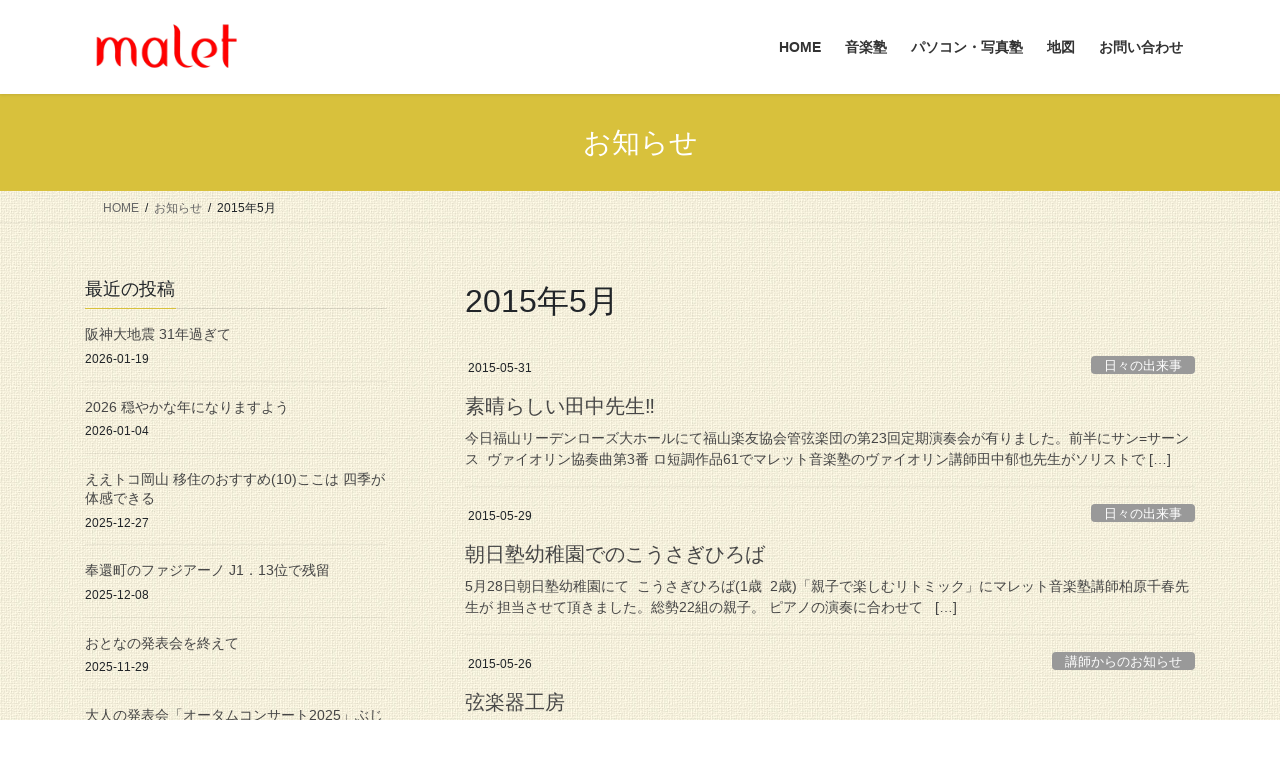

--- FILE ---
content_type: text/html; charset=UTF-8
request_url: http://www.music-malet.com/?m=201505
body_size: 14115
content:
<!DOCTYPE html>
<html lang="ja">
<head>
<meta charset="utf-8">
<meta http-equiv="X-UA-Compatible" content="IE=edge">
<meta name="viewport" content="width=device-width, initial-scale=1">

<title>2015年5月 | malet～マレット～音楽教室、パソコン教室、写真教室</title>
<meta name='robots' content='max-image-preview:large' />
<link rel="alternate" type="application/rss+xml" title="malet～マレット～音楽教室、パソコン教室、写真教室 &raquo; フィード" href="http://www.music-malet.com/?feed=rss2" />
<link rel="alternate" type="application/rss+xml" title="malet～マレット～音楽教室、パソコン教室、写真教室 &raquo; コメントフィード" href="http://www.music-malet.com/?feed=comments-rss2" />
<meta name="description" content="2015年5月 の記事 malet～マレット～音楽教室、パソコン教室、写真教室 " /><style id='wp-img-auto-sizes-contain-inline-css' type='text/css'>
img:is([sizes=auto i],[sizes^="auto," i]){contain-intrinsic-size:3000px 1500px}
/*# sourceURL=wp-img-auto-sizes-contain-inline-css */
</style>
<link rel='stylesheet' id='vkExUnit_common_style-css' href='http://www.music-malet.com/wp-content/plugins/vk-all-in-one-expansion-unit/assets/css/vkExUnit_style.css?ver=9.113.0.1' type='text/css' media='all' />
<style id='vkExUnit_common_style-inline-css' type='text/css'>
.grecaptcha-badge{bottom: 85px !important;}
:root {--ver_page_top_button_url:url(http://www.music-malet.com/wp-content/plugins/vk-all-in-one-expansion-unit/assets/images/to-top-btn-icon.svg);}@font-face {font-weight: normal;font-style: normal;font-family: "vk_sns";src: url("http://www.music-malet.com/wp-content/plugins/vk-all-in-one-expansion-unit/inc/sns/icons/fonts/vk_sns.eot?-bq20cj");src: url("http://www.music-malet.com/wp-content/plugins/vk-all-in-one-expansion-unit/inc/sns/icons/fonts/vk_sns.eot?#iefix-bq20cj") format("embedded-opentype"),url("http://www.music-malet.com/wp-content/plugins/vk-all-in-one-expansion-unit/inc/sns/icons/fonts/vk_sns.woff?-bq20cj") format("woff"),url("http://www.music-malet.com/wp-content/plugins/vk-all-in-one-expansion-unit/inc/sns/icons/fonts/vk_sns.ttf?-bq20cj") format("truetype"),url("http://www.music-malet.com/wp-content/plugins/vk-all-in-one-expansion-unit/inc/sns/icons/fonts/vk_sns.svg?-bq20cj#vk_sns") format("svg");}
.veu_promotion-alert__content--text {border: 1px solid rgba(0,0,0,0.125);padding: 0.5em 1em;border-radius: var(--vk-size-radius);margin-bottom: var(--vk-margin-block-bottom);font-size: 0.875rem;}/* Alert Content部分に段落タグを入れた場合に最後の段落の余白を0にする */.veu_promotion-alert__content--text p:last-of-type{margin-bottom:0;margin-top: 0;}
/*# sourceURL=vkExUnit_common_style-inline-css */
</style>
<style id='wp-emoji-styles-inline-css' type='text/css'>

	img.wp-smiley, img.emoji {
		display: inline !important;
		border: none !important;
		box-shadow: none !important;
		height: 1em !important;
		width: 1em !important;
		margin: 0 0.07em !important;
		vertical-align: -0.1em !important;
		background: none !important;
		padding: 0 !important;
	}
/*# sourceURL=wp-emoji-styles-inline-css */
</style>
<style id='wp-block-library-inline-css' type='text/css'>
:root{--wp-block-synced-color:#7a00df;--wp-block-synced-color--rgb:122,0,223;--wp-bound-block-color:var(--wp-block-synced-color);--wp-editor-canvas-background:#ddd;--wp-admin-theme-color:#007cba;--wp-admin-theme-color--rgb:0,124,186;--wp-admin-theme-color-darker-10:#006ba1;--wp-admin-theme-color-darker-10--rgb:0,107,160.5;--wp-admin-theme-color-darker-20:#005a87;--wp-admin-theme-color-darker-20--rgb:0,90,135;--wp-admin-border-width-focus:2px}@media (min-resolution:192dpi){:root{--wp-admin-border-width-focus:1.5px}}.wp-element-button{cursor:pointer}:root .has-very-light-gray-background-color{background-color:#eee}:root .has-very-dark-gray-background-color{background-color:#313131}:root .has-very-light-gray-color{color:#eee}:root .has-very-dark-gray-color{color:#313131}:root .has-vivid-green-cyan-to-vivid-cyan-blue-gradient-background{background:linear-gradient(135deg,#00d084,#0693e3)}:root .has-purple-crush-gradient-background{background:linear-gradient(135deg,#34e2e4,#4721fb 50%,#ab1dfe)}:root .has-hazy-dawn-gradient-background{background:linear-gradient(135deg,#faaca8,#dad0ec)}:root .has-subdued-olive-gradient-background{background:linear-gradient(135deg,#fafae1,#67a671)}:root .has-atomic-cream-gradient-background{background:linear-gradient(135deg,#fdd79a,#004a59)}:root .has-nightshade-gradient-background{background:linear-gradient(135deg,#330968,#31cdcf)}:root .has-midnight-gradient-background{background:linear-gradient(135deg,#020381,#2874fc)}:root{--wp--preset--font-size--normal:16px;--wp--preset--font-size--huge:42px}.has-regular-font-size{font-size:1em}.has-larger-font-size{font-size:2.625em}.has-normal-font-size{font-size:var(--wp--preset--font-size--normal)}.has-huge-font-size{font-size:var(--wp--preset--font-size--huge)}.has-text-align-center{text-align:center}.has-text-align-left{text-align:left}.has-text-align-right{text-align:right}.has-fit-text{white-space:nowrap!important}#end-resizable-editor-section{display:none}.aligncenter{clear:both}.items-justified-left{justify-content:flex-start}.items-justified-center{justify-content:center}.items-justified-right{justify-content:flex-end}.items-justified-space-between{justify-content:space-between}.screen-reader-text{border:0;clip-path:inset(50%);height:1px;margin:-1px;overflow:hidden;padding:0;position:absolute;width:1px;word-wrap:normal!important}.screen-reader-text:focus{background-color:#ddd;clip-path:none;color:#444;display:block;font-size:1em;height:auto;left:5px;line-height:normal;padding:15px 23px 14px;text-decoration:none;top:5px;width:auto;z-index:100000}html :where(.has-border-color){border-style:solid}html :where([style*=border-top-color]){border-top-style:solid}html :where([style*=border-right-color]){border-right-style:solid}html :where([style*=border-bottom-color]){border-bottom-style:solid}html :where([style*=border-left-color]){border-left-style:solid}html :where([style*=border-width]){border-style:solid}html :where([style*=border-top-width]){border-top-style:solid}html :where([style*=border-right-width]){border-right-style:solid}html :where([style*=border-bottom-width]){border-bottom-style:solid}html :where([style*=border-left-width]){border-left-style:solid}html :where(img[class*=wp-image-]){height:auto;max-width:100%}:where(figure){margin:0 0 1em}html :where(.is-position-sticky){--wp-admin--admin-bar--position-offset:var(--wp-admin--admin-bar--height,0px)}@media screen and (max-width:600px){html :where(.is-position-sticky){--wp-admin--admin-bar--position-offset:0px}}
/* VK Color Palettes */

/*# sourceURL=wp-block-library-inline-css */
</style><style id='global-styles-inline-css' type='text/css'>
:root{--wp--preset--aspect-ratio--square: 1;--wp--preset--aspect-ratio--4-3: 4/3;--wp--preset--aspect-ratio--3-4: 3/4;--wp--preset--aspect-ratio--3-2: 3/2;--wp--preset--aspect-ratio--2-3: 2/3;--wp--preset--aspect-ratio--16-9: 16/9;--wp--preset--aspect-ratio--9-16: 9/16;--wp--preset--color--black: #000000;--wp--preset--color--cyan-bluish-gray: #abb8c3;--wp--preset--color--white: #ffffff;--wp--preset--color--pale-pink: #f78da7;--wp--preset--color--vivid-red: #cf2e2e;--wp--preset--color--luminous-vivid-orange: #ff6900;--wp--preset--color--luminous-vivid-amber: #fcb900;--wp--preset--color--light-green-cyan: #7bdcb5;--wp--preset--color--vivid-green-cyan: #00d084;--wp--preset--color--pale-cyan-blue: #8ed1fc;--wp--preset--color--vivid-cyan-blue: #0693e3;--wp--preset--color--vivid-purple: #9b51e0;--wp--preset--gradient--vivid-cyan-blue-to-vivid-purple: linear-gradient(135deg,rgb(6,147,227) 0%,rgb(155,81,224) 100%);--wp--preset--gradient--light-green-cyan-to-vivid-green-cyan: linear-gradient(135deg,rgb(122,220,180) 0%,rgb(0,208,130) 100%);--wp--preset--gradient--luminous-vivid-amber-to-luminous-vivid-orange: linear-gradient(135deg,rgb(252,185,0) 0%,rgb(255,105,0) 100%);--wp--preset--gradient--luminous-vivid-orange-to-vivid-red: linear-gradient(135deg,rgb(255,105,0) 0%,rgb(207,46,46) 100%);--wp--preset--gradient--very-light-gray-to-cyan-bluish-gray: linear-gradient(135deg,rgb(238,238,238) 0%,rgb(169,184,195) 100%);--wp--preset--gradient--cool-to-warm-spectrum: linear-gradient(135deg,rgb(74,234,220) 0%,rgb(151,120,209) 20%,rgb(207,42,186) 40%,rgb(238,44,130) 60%,rgb(251,105,98) 80%,rgb(254,248,76) 100%);--wp--preset--gradient--blush-light-purple: linear-gradient(135deg,rgb(255,206,236) 0%,rgb(152,150,240) 100%);--wp--preset--gradient--blush-bordeaux: linear-gradient(135deg,rgb(254,205,165) 0%,rgb(254,45,45) 50%,rgb(107,0,62) 100%);--wp--preset--gradient--luminous-dusk: linear-gradient(135deg,rgb(255,203,112) 0%,rgb(199,81,192) 50%,rgb(65,88,208) 100%);--wp--preset--gradient--pale-ocean: linear-gradient(135deg,rgb(255,245,203) 0%,rgb(182,227,212) 50%,rgb(51,167,181) 100%);--wp--preset--gradient--electric-grass: linear-gradient(135deg,rgb(202,248,128) 0%,rgb(113,206,126) 100%);--wp--preset--gradient--midnight: linear-gradient(135deg,rgb(2,3,129) 0%,rgb(40,116,252) 100%);--wp--preset--font-size--small: 13px;--wp--preset--font-size--medium: 20px;--wp--preset--font-size--large: 36px;--wp--preset--font-size--x-large: 42px;--wp--preset--spacing--20: 0.44rem;--wp--preset--spacing--30: 0.67rem;--wp--preset--spacing--40: 1rem;--wp--preset--spacing--50: 1.5rem;--wp--preset--spacing--60: 2.25rem;--wp--preset--spacing--70: 3.38rem;--wp--preset--spacing--80: 5.06rem;--wp--preset--shadow--natural: 6px 6px 9px rgba(0, 0, 0, 0.2);--wp--preset--shadow--deep: 12px 12px 50px rgba(0, 0, 0, 0.4);--wp--preset--shadow--sharp: 6px 6px 0px rgba(0, 0, 0, 0.2);--wp--preset--shadow--outlined: 6px 6px 0px -3px rgb(255, 255, 255), 6px 6px rgb(0, 0, 0);--wp--preset--shadow--crisp: 6px 6px 0px rgb(0, 0, 0);}:where(.is-layout-flex){gap: 0.5em;}:where(.is-layout-grid){gap: 0.5em;}body .is-layout-flex{display: flex;}.is-layout-flex{flex-wrap: wrap;align-items: center;}.is-layout-flex > :is(*, div){margin: 0;}body .is-layout-grid{display: grid;}.is-layout-grid > :is(*, div){margin: 0;}:where(.wp-block-columns.is-layout-flex){gap: 2em;}:where(.wp-block-columns.is-layout-grid){gap: 2em;}:where(.wp-block-post-template.is-layout-flex){gap: 1.25em;}:where(.wp-block-post-template.is-layout-grid){gap: 1.25em;}.has-black-color{color: var(--wp--preset--color--black) !important;}.has-cyan-bluish-gray-color{color: var(--wp--preset--color--cyan-bluish-gray) !important;}.has-white-color{color: var(--wp--preset--color--white) !important;}.has-pale-pink-color{color: var(--wp--preset--color--pale-pink) !important;}.has-vivid-red-color{color: var(--wp--preset--color--vivid-red) !important;}.has-luminous-vivid-orange-color{color: var(--wp--preset--color--luminous-vivid-orange) !important;}.has-luminous-vivid-amber-color{color: var(--wp--preset--color--luminous-vivid-amber) !important;}.has-light-green-cyan-color{color: var(--wp--preset--color--light-green-cyan) !important;}.has-vivid-green-cyan-color{color: var(--wp--preset--color--vivid-green-cyan) !important;}.has-pale-cyan-blue-color{color: var(--wp--preset--color--pale-cyan-blue) !important;}.has-vivid-cyan-blue-color{color: var(--wp--preset--color--vivid-cyan-blue) !important;}.has-vivid-purple-color{color: var(--wp--preset--color--vivid-purple) !important;}.has-black-background-color{background-color: var(--wp--preset--color--black) !important;}.has-cyan-bluish-gray-background-color{background-color: var(--wp--preset--color--cyan-bluish-gray) !important;}.has-white-background-color{background-color: var(--wp--preset--color--white) !important;}.has-pale-pink-background-color{background-color: var(--wp--preset--color--pale-pink) !important;}.has-vivid-red-background-color{background-color: var(--wp--preset--color--vivid-red) !important;}.has-luminous-vivid-orange-background-color{background-color: var(--wp--preset--color--luminous-vivid-orange) !important;}.has-luminous-vivid-amber-background-color{background-color: var(--wp--preset--color--luminous-vivid-amber) !important;}.has-light-green-cyan-background-color{background-color: var(--wp--preset--color--light-green-cyan) !important;}.has-vivid-green-cyan-background-color{background-color: var(--wp--preset--color--vivid-green-cyan) !important;}.has-pale-cyan-blue-background-color{background-color: var(--wp--preset--color--pale-cyan-blue) !important;}.has-vivid-cyan-blue-background-color{background-color: var(--wp--preset--color--vivid-cyan-blue) !important;}.has-vivid-purple-background-color{background-color: var(--wp--preset--color--vivid-purple) !important;}.has-black-border-color{border-color: var(--wp--preset--color--black) !important;}.has-cyan-bluish-gray-border-color{border-color: var(--wp--preset--color--cyan-bluish-gray) !important;}.has-white-border-color{border-color: var(--wp--preset--color--white) !important;}.has-pale-pink-border-color{border-color: var(--wp--preset--color--pale-pink) !important;}.has-vivid-red-border-color{border-color: var(--wp--preset--color--vivid-red) !important;}.has-luminous-vivid-orange-border-color{border-color: var(--wp--preset--color--luminous-vivid-orange) !important;}.has-luminous-vivid-amber-border-color{border-color: var(--wp--preset--color--luminous-vivid-amber) !important;}.has-light-green-cyan-border-color{border-color: var(--wp--preset--color--light-green-cyan) !important;}.has-vivid-green-cyan-border-color{border-color: var(--wp--preset--color--vivid-green-cyan) !important;}.has-pale-cyan-blue-border-color{border-color: var(--wp--preset--color--pale-cyan-blue) !important;}.has-vivid-cyan-blue-border-color{border-color: var(--wp--preset--color--vivid-cyan-blue) !important;}.has-vivid-purple-border-color{border-color: var(--wp--preset--color--vivid-purple) !important;}.has-vivid-cyan-blue-to-vivid-purple-gradient-background{background: var(--wp--preset--gradient--vivid-cyan-blue-to-vivid-purple) !important;}.has-light-green-cyan-to-vivid-green-cyan-gradient-background{background: var(--wp--preset--gradient--light-green-cyan-to-vivid-green-cyan) !important;}.has-luminous-vivid-amber-to-luminous-vivid-orange-gradient-background{background: var(--wp--preset--gradient--luminous-vivid-amber-to-luminous-vivid-orange) !important;}.has-luminous-vivid-orange-to-vivid-red-gradient-background{background: var(--wp--preset--gradient--luminous-vivid-orange-to-vivid-red) !important;}.has-very-light-gray-to-cyan-bluish-gray-gradient-background{background: var(--wp--preset--gradient--very-light-gray-to-cyan-bluish-gray) !important;}.has-cool-to-warm-spectrum-gradient-background{background: var(--wp--preset--gradient--cool-to-warm-spectrum) !important;}.has-blush-light-purple-gradient-background{background: var(--wp--preset--gradient--blush-light-purple) !important;}.has-blush-bordeaux-gradient-background{background: var(--wp--preset--gradient--blush-bordeaux) !important;}.has-luminous-dusk-gradient-background{background: var(--wp--preset--gradient--luminous-dusk) !important;}.has-pale-ocean-gradient-background{background: var(--wp--preset--gradient--pale-ocean) !important;}.has-electric-grass-gradient-background{background: var(--wp--preset--gradient--electric-grass) !important;}.has-midnight-gradient-background{background: var(--wp--preset--gradient--midnight) !important;}.has-small-font-size{font-size: var(--wp--preset--font-size--small) !important;}.has-medium-font-size{font-size: var(--wp--preset--font-size--medium) !important;}.has-large-font-size{font-size: var(--wp--preset--font-size--large) !important;}.has-x-large-font-size{font-size: var(--wp--preset--font-size--x-large) !important;}
/*# sourceURL=global-styles-inline-css */
</style>

<style id='classic-theme-styles-inline-css' type='text/css'>
/*! This file is auto-generated */
.wp-block-button__link{color:#fff;background-color:#32373c;border-radius:9999px;box-shadow:none;text-decoration:none;padding:calc(.667em + 2px) calc(1.333em + 2px);font-size:1.125em}.wp-block-file__button{background:#32373c;color:#fff;text-decoration:none}
/*# sourceURL=/wp-includes/css/classic-themes.min.css */
</style>
<link rel='stylesheet' id='vk-swiper-style-css' href='http://www.music-malet.com/wp-content/plugins/vk-blocks/vendor/vektor-inc/vk-swiper/src/assets/css/swiper-bundle.min.css?ver=11.0.2' type='text/css' media='all' />
<link rel='stylesheet' id='bootstrap-4-style-css' href='http://www.music-malet.com/wp-content/themes/lightning/_g2/library/bootstrap-4/css/bootstrap.min.css?ver=4.5.0' type='text/css' media='all' />
<link rel='stylesheet' id='lightning-common-style-css' href='http://www.music-malet.com/wp-content/themes/lightning/_g2/assets/css/common.css?ver=15.33.0' type='text/css' media='all' />
<style id='lightning-common-style-inline-css' type='text/css'>
/* vk-mobile-nav */:root {--vk-mobile-nav-menu-btn-bg-src: url("http://www.music-malet.com/wp-content/themes/lightning/_g2/inc/vk-mobile-nav/package/images/vk-menu-btn-black.svg");--vk-mobile-nav-menu-btn-close-bg-src: url("http://www.music-malet.com/wp-content/themes/lightning/_g2/inc/vk-mobile-nav/package/images/vk-menu-close-black.svg");--vk-menu-acc-icon-open-black-bg-src: url("http://www.music-malet.com/wp-content/themes/lightning/_g2/inc/vk-mobile-nav/package/images/vk-menu-acc-icon-open-black.svg");--vk-menu-acc-icon-open-white-bg-src: url("http://www.music-malet.com/wp-content/themes/lightning/_g2/inc/vk-mobile-nav/package/images/vk-menu-acc-icon-open-white.svg");--vk-menu-acc-icon-close-black-bg-src: url("http://www.music-malet.com/wp-content/themes/lightning/_g2/inc/vk-mobile-nav/package/images/vk-menu-close-black.svg");--vk-menu-acc-icon-close-white-bg-src: url("http://www.music-malet.com/wp-content/themes/lightning/_g2/inc/vk-mobile-nav/package/images/vk-menu-close-white.svg");}
/*# sourceURL=lightning-common-style-inline-css */
</style>
<link rel='stylesheet' id='lightning-design-style-css' href='http://www.music-malet.com/wp-content/themes/lightning/_g2/design-skin/origin2/css/style.css?ver=15.33.0' type='text/css' media='all' />
<style id='lightning-design-style-inline-css' type='text/css'>
:root {--color-key:#d8c13c;--wp--preset--color--vk-color-primary:#d8c13c;--color-key-dark:#938c00;}
/* ltg common custom */:root {--vk-menu-acc-btn-border-color:#333;--vk-color-primary:#d8c13c;--vk-color-primary-dark:#938c00;--vk-color-primary-vivid:#eed442;--color-key:#d8c13c;--wp--preset--color--vk-color-primary:#d8c13c;--color-key-dark:#938c00;}.veu_color_txt_key { color:#938c00 ; }.veu_color_bg_key { background-color:#938c00 ; }.veu_color_border_key { border-color:#938c00 ; }.btn-default { border-color:#d8c13c;color:#d8c13c;}.btn-default:focus,.btn-default:hover { border-color:#d8c13c;background-color: #d8c13c; }.wp-block-search__button,.btn-primary { background-color:#d8c13c;border-color:#938c00; }.wp-block-search__button:focus,.wp-block-search__button:hover,.btn-primary:not(:disabled):not(.disabled):active,.btn-primary:focus,.btn-primary:hover { background-color:#938c00;border-color:#d8c13c; }.btn-outline-primary { color : #d8c13c ; border-color:#d8c13c; }.btn-outline-primary:not(:disabled):not(.disabled):active,.btn-outline-primary:focus,.btn-outline-primary:hover { color : #fff; background-color:#d8c13c;border-color:#938c00; }a { color:#337ab7; }/* sidebar child menu display */.localNav ul ul.children{ display:none; }.localNav ul li.current_page_ancestor ul.children,.localNav ul li.current_page_item ul.children,.localNav ul li.current-cat ul.children{ display:block; }/* ExUnit widget ( child page list widget and so on ) */.localNavi ul.children{ display:none; }.localNavi li.current_page_ancestor ul.children,.localNavi li.current_page_item ul.children,.localNavi li.current-cat ul.children{ display:block; }
.tagcloud a:before { font-family: "Font Awesome 7 Free";content: "\f02b";font-weight: bold; }
.siteContent_after.sectionBox{padding:0;}
.media .media-body .media-heading a:hover { color:#d8c13c; }@media (min-width: 768px){.gMenu > li:before,.gMenu > li.menu-item-has-children::after { border-bottom-color:#938c00 }.gMenu li li { background-color:#938c00 }.gMenu li li a:hover { background-color:#d8c13c; }} /* @media (min-width: 768px) */.page-header { background-color:#d8c13c; }h2,.mainSection-title { border-top-color:#d8c13c; }h3:after,.subSection-title:after { border-bottom-color:#d8c13c; }ul.page-numbers li span.page-numbers.current,.page-link dl .post-page-numbers.current { background-color:#d8c13c; }.pager li > a { border-color:#d8c13c;color:#d8c13c;}.pager li > a:hover { background-color:#d8c13c;color:#fff;}.siteFooter { border-top-color:#d8c13c; }dt { border-left-color:#d8c13c; }:root {--g_nav_main_acc_icon_open_url:url(http://www.music-malet.com/wp-content/themes/lightning/_g2/inc/vk-mobile-nav/package/images/vk-menu-acc-icon-open-black.svg);--g_nav_main_acc_icon_close_url: url(http://www.music-malet.com/wp-content/themes/lightning/_g2/inc/vk-mobile-nav/package/images/vk-menu-close-black.svg);--g_nav_sub_acc_icon_open_url: url(http://www.music-malet.com/wp-content/themes/lightning/_g2/inc/vk-mobile-nav/package/images/vk-menu-acc-icon-open-white.svg);--g_nav_sub_acc_icon_close_url: url(http://www.music-malet.com/wp-content/themes/lightning/_g2/inc/vk-mobile-nav/package/images/vk-menu-close-white.svg);}
/*# sourceURL=lightning-design-style-inline-css */
</style>
<link rel='stylesheet' id='veu-cta-css' href='http://www.music-malet.com/wp-content/plugins/vk-all-in-one-expansion-unit/inc/call-to-action/package/assets/css/style.css?ver=9.113.0.1' type='text/css' media='all' />
<link rel='stylesheet' id='vk-blocks-build-css-css' href='http://www.music-malet.com/wp-content/plugins/vk-blocks/build/block-build.css?ver=1.115.2.1' type='text/css' media='all' />
<style id='vk-blocks-build-css-inline-css' type='text/css'>

	:root {
		--vk_image-mask-circle: url(http://www.music-malet.com/wp-content/plugins/vk-blocks/inc/vk-blocks/images/circle.svg);
		--vk_image-mask-wave01: url(http://www.music-malet.com/wp-content/plugins/vk-blocks/inc/vk-blocks/images/wave01.svg);
		--vk_image-mask-wave02: url(http://www.music-malet.com/wp-content/plugins/vk-blocks/inc/vk-blocks/images/wave02.svg);
		--vk_image-mask-wave03: url(http://www.music-malet.com/wp-content/plugins/vk-blocks/inc/vk-blocks/images/wave03.svg);
		--vk_image-mask-wave04: url(http://www.music-malet.com/wp-content/plugins/vk-blocks/inc/vk-blocks/images/wave04.svg);
	}
	

	:root {

		--vk-balloon-border-width:1px;

		--vk-balloon-speech-offset:-12px;
	}
	

	:root {
		--vk_flow-arrow: url(http://www.music-malet.com/wp-content/plugins/vk-blocks/inc/vk-blocks/images/arrow_bottom.svg);
	}
	
/*# sourceURL=vk-blocks-build-css-inline-css */
</style>
<link rel='stylesheet' id='lightning-theme-style-css' href='http://www.music-malet.com/wp-content/themes/lightning/style.css?ver=15.33.0' type='text/css' media='all' />
<link rel='stylesheet' id='vk-font-awesome-css' href='http://www.music-malet.com/wp-content/themes/lightning/vendor/vektor-inc/font-awesome-versions/src/font-awesome/css/all.min.css?ver=7.1.0' type='text/css' media='all' />
<!--n2css--><!--n2js--><script type="text/javascript" src="http://www.music-malet.com/wp-includes/js/jquery/jquery.min.js?ver=3.7.1" id="jquery-core-js"></script>
<script type="text/javascript" src="http://www.music-malet.com/wp-includes/js/jquery/jquery-migrate.min.js?ver=3.4.1" id="jquery-migrate-js"></script>
<link rel="https://api.w.org/" href="http://www.music-malet.com/index.php?rest_route=/" /><link rel="EditURI" type="application/rsd+xml" title="RSD" href="http://www.music-malet.com/xmlrpc.php?rsd" />
<meta name="generator" content="WordPress 6.9" />
<style id="lightning-color-custom-for-plugins" type="text/css">/* ltg theme common */.color_key_bg,.color_key_bg_hover:hover{background-color: #d8c13c;}.color_key_txt,.color_key_txt_hover:hover{color: #d8c13c;}.color_key_border,.color_key_border_hover:hover{border-color: #d8c13c;}.color_key_dark_bg,.color_key_dark_bg_hover:hover{background-color: #938c00;}.color_key_dark_txt,.color_key_dark_txt_hover:hover{color: #938c00;}.color_key_dark_border,.color_key_dark_border_hover:hover{border-color: #938c00;}</style><style type="text/css" id="custom-background-css">
body.custom-background { background-image: url("http://www.music-malet.com/wp-content/uploads/2021/01/beoge4.jpg"); background-position: left top; background-size: auto; background-repeat: repeat; background-attachment: scroll; }
</style>
	
</head>
<body class="archive date custom-background wp-theme-lightning vk-blocks fa_v7_css post-type-post sidebar-fix sidebar-fix-priority-top bootstrap4 device-pc">
<a class="skip-link screen-reader-text" href="#main">コンテンツへスキップ</a>
<a class="skip-link screen-reader-text" href="#vk-mobile-nav">ナビゲーションに移動</a>
<header class="siteHeader">
		<div class="container siteHeadContainer">
		<div class="navbar-header">
						<p class="navbar-brand siteHeader_logo">
			<a href="http://www.music-malet.com/">
				<span><img src="http://www.music-malet.com/wp-content/uploads/2014/06/toplogo.png" alt="malet～マレット～音楽教室、パソコン教室、写真教室" /></span>
			</a>
			</p>
					</div>

					<div id="gMenu_outer" class="gMenu_outer">
				<nav class="menu-%e3%83%88%e3%83%83%e3%83%97%e3%83%8a%e3%83%93-container"><ul id="menu-%e3%83%88%e3%83%83%e3%83%97%e3%83%8a%e3%83%93" class="menu gMenu vk-menu-acc"><li id="menu-item-46" class="menu-item menu-item-type-post_type menu-item-object-page menu-item-home"><a href="http://www.music-malet.com/"><strong class="gMenu_name">HOME</strong></a></li>
<li id="menu-item-4082" class="menu-item menu-item-type-post_type menu-item-object-page"><a href="http://www.music-malet.com/?page_id=9"><strong class="gMenu_name">音楽塾</strong></a></li>
<li id="menu-item-4081" class="menu-item menu-item-type-post_type menu-item-object-page"><a href="http://www.music-malet.com/?page_id=11"><strong class="gMenu_name">パソコン・写真塾</strong></a></li>
<li id="menu-item-79" class="menu-item menu-item-type-post_type menu-item-object-page"><a href="http://www.music-malet.com/?page_id=77"><strong class="gMenu_name">地図</strong></a></li>
<li id="menu-item-209" class="menu-item menu-item-type-post_type menu-item-object-page"><a href="http://www.music-malet.com/?page_id=207"><strong class="gMenu_name">お問い合わせ</strong></a></li>
</ul></nav>			</div>
			</div>
	</header>

<div class="section page-header"><div class="container"><div class="row"><div class="col-md-12">
<div class="page-header_pageTitle">
お知らせ</div>
</div></div></div></div><!-- [ /.page-header ] -->


<!-- [ .breadSection ] --><div class="section breadSection"><div class="container"><div class="row"><ol class="breadcrumb" itemscope itemtype="https://schema.org/BreadcrumbList"><li id="panHome" itemprop="itemListElement" itemscope itemtype="http://schema.org/ListItem"><a itemprop="item" href="http://www.music-malet.com/"><span itemprop="name"><i class="fa fa-home"></i> HOME</span></a><meta itemprop="position" content="1" /></li><li itemprop="itemListElement" itemscope itemtype="http://schema.org/ListItem"><a itemprop="item" href="http://www.music-malet.com/?page_id=32"><span itemprop="name">お知らせ</span></a><meta itemprop="position" content="2" /></li><li><span>2015年5月</span><meta itemprop="position" content="3" /></li></ol></div></div></div><!-- [ /.breadSection ] -->

<div class="section siteContent">
<div class="container">
<div class="row">
<div class="col mainSection mainSection-col-two mainSection-pos-right" id="main" role="main">

	<header class="archive-header"><h1 class="archive-header_title">2015年5月</h1></header>
<div class="postList">


	
		<article class="media">
<div id="post-1285" class="post-1285 post type-post status-publish format-standard hentry category-dialy category-teachers-infomation">
		<div class="media-body">
		<div class="entry-meta">


<span class="published entry-meta_items">2015-05-31</span>

<span class="entry-meta_items entry-meta_updated">/ 最終更新日時 : <span class="updated">2017-07-05</span></span>


	
	<span class="vcard author entry-meta_items entry-meta_items_author"><span class="fn">masterK</span></span>



<span class="entry-meta_items entry-meta_items_term"><a href="http://www.music-malet.com/?cat=9" class="btn btn-xs btn-primary entry-meta_items_term_button" style="background-color:#999999;border:none;">日々の出来事</a></span>
</div>
		<h1 class="media-heading entry-title"><a href="http://www.music-malet.com/?p=1285">素晴らしい田中先生‼︎</a></h1>
		<a href="http://www.music-malet.com/?p=1285" class="media-body_excerpt"><p>今日福山リーデンローズ大ホールにて福山楽友協会管弦楽団の第23回定期演奏会が有りました。前半にサン=サーンス &nbsp;ヴァイオリン協奏曲第3番 ロ短調作品61でマレット音楽塾のヴァイオリン講師田中郁也先生がソリストで [&hellip;]</p>
</a>
	</div>
</div>
</article>
<article class="media">
<div id="post-1278" class="post-1278 post type-post status-publish format-standard hentry category-dialy">
		<div class="media-body">
		<div class="entry-meta">


<span class="published entry-meta_items">2015-05-29</span>

<span class="entry-meta_items entry-meta_updated">/ 最終更新日時 : <span class="updated">2015-06-01</span></span>


	
	<span class="vcard author entry-meta_items entry-meta_items_author"><span class="fn">masterK</span></span>



<span class="entry-meta_items entry-meta_items_term"><a href="http://www.music-malet.com/?cat=9" class="btn btn-xs btn-primary entry-meta_items_term_button" style="background-color:#999999;border:none;">日々の出来事</a></span>
</div>
		<h1 class="media-heading entry-title"><a href="http://www.music-malet.com/?p=1278">朝日塾幼稚園でのこうさぎひろば</a></h1>
		<a href="http://www.music-malet.com/?p=1278" class="media-body_excerpt"><p>5月28日朝日塾幼稚園にて &nbsp;こうさぎひろば(1歳 &nbsp;2歳)「親子で楽しむリトミック」にマレット音楽塾講師柏原千春先生が 担当させて頂きました。総勢22組の親子。 ピアノの演奏に合わせて &nbsp; [&hellip;]</p>
</a>
	</div>
</div>
</article>
<article class="media">
<div id="post-1272" class="post-1272 post type-post status-publish format-standard hentry category-teachers-infomation">
		<div class="media-body">
		<div class="entry-meta">


<span class="published entry-meta_items">2015-05-26</span>

<span class="entry-meta_items entry-meta_updated">/ 最終更新日時 : <span class="updated">2015-05-26</span></span>


	
	<span class="vcard author entry-meta_items entry-meta_items_author"><span class="fn">田中 郁也</span></span>



<span class="entry-meta_items entry-meta_items_term"><a href="http://www.music-malet.com/?cat=11" class="btn btn-xs btn-primary entry-meta_items_term_button" style="background-color:#999999;border:none;">講師からのお知らせ</a></span>
</div>
		<h1 class="media-heading entry-title"><a href="http://www.music-malet.com/?p=1272">弦楽器工房</a></h1>
		<a href="http://www.music-malet.com/?p=1272" class="media-body_excerpt"><p>&nbsp; 今日は笠岡にある弦楽器工房に行きました。 弓の毛替えや楽器本体のメンテナンス。 定期的に職人さんに、見てもらいます。 弓の毛は季節によって張り替える長さが違います。 湿度が多い時期は毛が緩むので短めに。乾燥 [&hellip;]</p>
</a>
	</div>
</div>
</article>
<article class="media">
<div id="post-1264" class="post-1264 post type-post status-publish format-standard hentry category-teachers-infomation">
		<div class="media-body">
		<div class="entry-meta">


<span class="published entry-meta_items">2015-05-26</span>

<span class="entry-meta_items entry-meta_updated">/ 最終更新日時 : <span class="updated">2015-05-26</span></span>


	
	<span class="vcard author entry-meta_items entry-meta_items_author"><span class="fn">田中 郁也</span></span>



<span class="entry-meta_items entry-meta_items_term"><a href="http://www.music-malet.com/?cat=11" class="btn btn-xs btn-primary entry-meta_items_term_button" style="background-color:#999999;border:none;">講師からのお知らせ</a></span>
</div>
		<h1 class="media-heading entry-title"><a href="http://www.music-malet.com/?p=1264">5/10ワンコインコンサート</a></h1>
		<a href="http://www.music-malet.com/?p=1264" class="media-body_excerpt"><p>5/10(日)はマレットのワンコインコンサートでした。 ご来場頂きありがとうございました。 身近な方々に近い距離で聴いて頂けるコンサートなので、いつもとは違う緊張感でした。 沢山の方に聴いて頂けるのは勿論嬉しい事ですが、 [&hellip;]</p>
</a>
	</div>
</div>
</article>
<article class="media">
<div id="post-1252" class="post-1252 post type-post status-publish format-standard hentry category-dialy">
		<div class="media-body">
		<div class="entry-meta">


<span class="published entry-meta_items">2015-05-21</span>

<span class="entry-meta_items entry-meta_updated">/ 最終更新日時 : <span class="updated">2015-05-21</span></span>


	
	<span class="vcard author entry-meta_items entry-meta_items_author"><span class="fn">teacherG</span></span>



<span class="entry-meta_items entry-meta_items_term"><a href="http://www.music-malet.com/?cat=9" class="btn btn-xs btn-primary entry-meta_items_term_button" style="background-color:#999999;border:none;">日々の出来事</a></span>
</div>
		<h1 class="media-heading entry-title"><a href="http://www.music-malet.com/?p=1252">岡山五行歌会４月歌会で一席を受賞</a></h1>
		<a href="http://www.music-malet.com/?p=1252" class="media-body_excerpt"><p>パソコン教室に来られている鈴木さんが、４月２５日に行われた 岡山五行歌会４月歌会で上位である一席を受賞されました。 ４月１8日の愛媛五行歌会二百回記念歌会で上位の二席の受賞に続いての受賞 おめでとうございます。 まずは、 [&hellip;]</p>
</a>
	</div>
</div>
</article>

	
	
	<nav class="navigation pagination" aria-label="投稿のページ送り">
		<h2 class="screen-reader-text">投稿のページ送り</h2>
		<div class="nav-links"><ul class='page-numbers'>
	<li><span aria-current="page" class="page-numbers current"><span class="meta-nav screen-reader-text">固定ページ </span>1</span></li>
	<li><a class="page-numbers" href="http://www.music-malet.com/?paged=2&#038;m=201505"><span class="meta-nav screen-reader-text">固定ページ </span>2</a></li>
	<li><a class="page-numbers" href="http://www.music-malet.com/?paged=3&#038;m=201505"><span class="meta-nav screen-reader-text">固定ページ </span>3</a></li>
	<li><a class="next page-numbers" href="http://www.music-malet.com/?paged=2&#038;m=201505">&raquo;</a></li>
</ul>
</div>
	</nav>
	
</div><!-- [ /.postList ] -->

</div><!-- [ /.mainSection ] -->

	<div class="col subSection sideSection sideSection-col-two sideSection-pos-left">
				

<aside class="widget widget_postlist">
<h1 class="subSection-title">最近の投稿</h1>

  <div class="media">

	
	<div class="media-body">
	  <h4 class="media-heading"><a href="http://www.music-malet.com/?p=12972">阪神大地震  31年過ぎて</a></h4>
	  <div class="published entry-meta_items">2026-01-19</div>
	</div>
  </div>


  <div class="media">

	
	<div class="media-body">
	  <h4 class="media-heading"><a href="http://www.music-malet.com/?p=12964">2026 穏やかな年になりますよう</a></h4>
	  <div class="published entry-meta_items">2026-01-04</div>
	</div>
  </div>


  <div class="media">

	
	<div class="media-body">
	  <h4 class="media-heading"><a href="http://www.music-malet.com/?p=12959">ええトコ岡山  移住のおすすめ(10)ここは 四季が体感できる</a></h4>
	  <div class="published entry-meta_items">2025-12-27</div>
	</div>
  </div>


  <div class="media">

	
	<div class="media-body">
	  <h4 class="media-heading"><a href="http://www.music-malet.com/?p=12955">奉還町のファジアーノ J1．13位で残留</a></h4>
	  <div class="published entry-meta_items">2025-12-08</div>
	</div>
  </div>


  <div class="media">

	
	<div class="media-body">
	  <h4 class="media-heading"><a href="http://www.music-malet.com/?p=12945">おとなの発表会を終えて</a></h4>
	  <div class="published entry-meta_items">2025-11-29</div>
	</div>
  </div>


  <div class="media">

	
	<div class="media-body">
	  <h4 class="media-heading"><a href="http://www.music-malet.com/?p=12929">大人の発表会「オータムコンサート2025」ぶじ終演(2)</a></h4>
	  <div class="published entry-meta_items">2025-11-21</div>
	</div>
  </div>


  <div class="media">

	
	<div class="media-body">
	  <h4 class="media-heading"><a href="http://www.music-malet.com/?p=12900">大人の発表会「オータムコンサート2025」ぶじ終演(1)</a></h4>
	  <div class="published entry-meta_items">2025-11-20</div>
	</div>
  </div>


  <div class="media">

	
	<div class="media-body">
	  <h4 class="media-heading"><a href="http://www.music-malet.com/?p=12893">ショパンコンクールの中島 結里愛さん</a></h4>
	  <div class="published entry-meta_items">2025-11-11</div>
	</div>
  </div>


  <div class="media">

	
	<div class="media-body">
	  <h4 class="media-heading"><a href="http://www.music-malet.com/?p=12887">奉還町のファジアーノフラッグ/やったJ1残留&#x2757;&#xfe0f;</a></h4>
	  <div class="published entry-meta_items">2025-11-11</div>
	</div>
  </div>


  <div class="media">

	
	<div class="media-body">
	  <h4 class="media-heading"><a href="http://www.music-malet.com/?p=12882">ええトコ岡山/移住のおすすめ(9)南へ行けば瀬戸内海</a></h4>
	  <div class="published entry-meta_items">2025-11-05</div>
	</div>
  </div>

</aside>

<aside class="widget widget_categories widget_link_list">
<nav class="localNav">
<h1 class="subSection-title">カテゴリー</h1>
<ul>
		<li class="cat-item cat-item-6"><a href="http://www.music-malet.com/?cat=6">教室からのお知らせ</a>
</li>
	<li class="cat-item cat-item-9"><a href="http://www.music-malet.com/?cat=9">日々の出来事</a>
</li>
	<li class="cat-item cat-item-11"><a href="http://www.music-malet.com/?cat=11">講師からのお知らせ</a>
</li>
</ul>
</nav>
</aside>

<aside class="widget widget_archive widget_link_list">
<nav class="localNav">
<h1 class="subSection-title">アーカイブ</h1>
<ul>
		<li><a href='http://www.music-malet.com/?m=202601'>2026年1月</a></li>
	<li><a href='http://www.music-malet.com/?m=202512'>2025年12月</a></li>
	<li><a href='http://www.music-malet.com/?m=202511'>2025年11月</a></li>
	<li><a href='http://www.music-malet.com/?m=202510'>2025年10月</a></li>
	<li><a href='http://www.music-malet.com/?m=202509'>2025年9月</a></li>
	<li><a href='http://www.music-malet.com/?m=202508'>2025年8月</a></li>
	<li><a href='http://www.music-malet.com/?m=202507'>2025年7月</a></li>
	<li><a href='http://www.music-malet.com/?m=202506'>2025年6月</a></li>
	<li><a href='http://www.music-malet.com/?m=202505'>2025年5月</a></li>
	<li><a href='http://www.music-malet.com/?m=202504'>2025年4月</a></li>
	<li><a href='http://www.music-malet.com/?m=202503'>2025年3月</a></li>
	<li><a href='http://www.music-malet.com/?m=202502'>2025年2月</a></li>
	<li><a href='http://www.music-malet.com/?m=202501'>2025年1月</a></li>
	<li><a href='http://www.music-malet.com/?m=202412'>2024年12月</a></li>
	<li><a href='http://www.music-malet.com/?m=202411'>2024年11月</a></li>
	<li><a href='http://www.music-malet.com/?m=202410'>2024年10月</a></li>
	<li><a href='http://www.music-malet.com/?m=202409'>2024年9月</a></li>
	<li><a href='http://www.music-malet.com/?m=202408'>2024年8月</a></li>
	<li><a href='http://www.music-malet.com/?m=202407'>2024年7月</a></li>
	<li><a href='http://www.music-malet.com/?m=202406'>2024年6月</a></li>
	<li><a href='http://www.music-malet.com/?m=202405'>2024年5月</a></li>
	<li><a href='http://www.music-malet.com/?m=202404'>2024年4月</a></li>
	<li><a href='http://www.music-malet.com/?m=202403'>2024年3月</a></li>
	<li><a href='http://www.music-malet.com/?m=202402'>2024年2月</a></li>
	<li><a href='http://www.music-malet.com/?m=202401'>2024年1月</a></li>
	<li><a href='http://www.music-malet.com/?m=202312'>2023年12月</a></li>
	<li><a href='http://www.music-malet.com/?m=202311'>2023年11月</a></li>
	<li><a href='http://www.music-malet.com/?m=202310'>2023年10月</a></li>
	<li><a href='http://www.music-malet.com/?m=202309'>2023年9月</a></li>
	<li><a href='http://www.music-malet.com/?m=202308'>2023年8月</a></li>
	<li><a href='http://www.music-malet.com/?m=202307'>2023年7月</a></li>
	<li><a href='http://www.music-malet.com/?m=202306'>2023年6月</a></li>
	<li><a href='http://www.music-malet.com/?m=202305'>2023年5月</a></li>
	<li><a href='http://www.music-malet.com/?m=202304'>2023年4月</a></li>
	<li><a href='http://www.music-malet.com/?m=202303'>2023年3月</a></li>
	<li><a href='http://www.music-malet.com/?m=202302'>2023年2月</a></li>
	<li><a href='http://www.music-malet.com/?m=202301'>2023年1月</a></li>
	<li><a href='http://www.music-malet.com/?m=202212'>2022年12月</a></li>
	<li><a href='http://www.music-malet.com/?m=202211'>2022年11月</a></li>
	<li><a href='http://www.music-malet.com/?m=202210'>2022年10月</a></li>
	<li><a href='http://www.music-malet.com/?m=202209'>2022年9月</a></li>
	<li><a href='http://www.music-malet.com/?m=202208'>2022年8月</a></li>
	<li><a href='http://www.music-malet.com/?m=202207'>2022年7月</a></li>
	<li><a href='http://www.music-malet.com/?m=202206'>2022年6月</a></li>
	<li><a href='http://www.music-malet.com/?m=202205'>2022年5月</a></li>
	<li><a href='http://www.music-malet.com/?m=202204'>2022年4月</a></li>
	<li><a href='http://www.music-malet.com/?m=202203'>2022年3月</a></li>
	<li><a href='http://www.music-malet.com/?m=202202'>2022年2月</a></li>
	<li><a href='http://www.music-malet.com/?m=202201'>2022年1月</a></li>
	<li><a href='http://www.music-malet.com/?m=202112'>2021年12月</a></li>
	<li><a href='http://www.music-malet.com/?m=202111'>2021年11月</a></li>
	<li><a href='http://www.music-malet.com/?m=202110'>2021年10月</a></li>
	<li><a href='http://www.music-malet.com/?m=202109'>2021年9月</a></li>
	<li><a href='http://www.music-malet.com/?m=202108'>2021年8月</a></li>
	<li><a href='http://www.music-malet.com/?m=202107'>2021年7月</a></li>
	<li><a href='http://www.music-malet.com/?m=202106'>2021年6月</a></li>
	<li><a href='http://www.music-malet.com/?m=202105'>2021年5月</a></li>
	<li><a href='http://www.music-malet.com/?m=202104'>2021年4月</a></li>
	<li><a href='http://www.music-malet.com/?m=202103'>2021年3月</a></li>
	<li><a href='http://www.music-malet.com/?m=202102'>2021年2月</a></li>
	<li><a href='http://www.music-malet.com/?m=202101'>2021年1月</a></li>
	<li><a href='http://www.music-malet.com/?m=202012'>2020年12月</a></li>
	<li><a href='http://www.music-malet.com/?m=202011'>2020年11月</a></li>
	<li><a href='http://www.music-malet.com/?m=202010'>2020年10月</a></li>
	<li><a href='http://www.music-malet.com/?m=202009'>2020年9月</a></li>
	<li><a href='http://www.music-malet.com/?m=202008'>2020年8月</a></li>
	<li><a href='http://www.music-malet.com/?m=202007'>2020年7月</a></li>
	<li><a href='http://www.music-malet.com/?m=202006'>2020年6月</a></li>
	<li><a href='http://www.music-malet.com/?m=202005'>2020年5月</a></li>
	<li><a href='http://www.music-malet.com/?m=202004'>2020年4月</a></li>
	<li><a href='http://www.music-malet.com/?m=202003'>2020年3月</a></li>
	<li><a href='http://www.music-malet.com/?m=202002'>2020年2月</a></li>
	<li><a href='http://www.music-malet.com/?m=202001'>2020年1月</a></li>
	<li><a href='http://www.music-malet.com/?m=201912'>2019年12月</a></li>
	<li><a href='http://www.music-malet.com/?m=201911'>2019年11月</a></li>
	<li><a href='http://www.music-malet.com/?m=201910'>2019年10月</a></li>
	<li><a href='http://www.music-malet.com/?m=201909'>2019年9月</a></li>
	<li><a href='http://www.music-malet.com/?m=201908'>2019年8月</a></li>
	<li><a href='http://www.music-malet.com/?m=201907'>2019年7月</a></li>
	<li><a href='http://www.music-malet.com/?m=201906'>2019年6月</a></li>
	<li><a href='http://www.music-malet.com/?m=201905'>2019年5月</a></li>
	<li><a href='http://www.music-malet.com/?m=201904'>2019年4月</a></li>
	<li><a href='http://www.music-malet.com/?m=201903'>2019年3月</a></li>
	<li><a href='http://www.music-malet.com/?m=201902'>2019年2月</a></li>
	<li><a href='http://www.music-malet.com/?m=201901'>2019年1月</a></li>
	<li><a href='http://www.music-malet.com/?m=201812'>2018年12月</a></li>
	<li><a href='http://www.music-malet.com/?m=201811'>2018年11月</a></li>
	<li><a href='http://www.music-malet.com/?m=201810'>2018年10月</a></li>
	<li><a href='http://www.music-malet.com/?m=201809'>2018年9月</a></li>
	<li><a href='http://www.music-malet.com/?m=201808'>2018年8月</a></li>
	<li><a href='http://www.music-malet.com/?m=201807'>2018年7月</a></li>
	<li><a href='http://www.music-malet.com/?m=201806'>2018年6月</a></li>
	<li><a href='http://www.music-malet.com/?m=201805'>2018年5月</a></li>
	<li><a href='http://www.music-malet.com/?m=201804'>2018年4月</a></li>
	<li><a href='http://www.music-malet.com/?m=201803'>2018年3月</a></li>
	<li><a href='http://www.music-malet.com/?m=201802'>2018年2月</a></li>
	<li><a href='http://www.music-malet.com/?m=201801'>2018年1月</a></li>
	<li><a href='http://www.music-malet.com/?m=201712'>2017年12月</a></li>
	<li><a href='http://www.music-malet.com/?m=201711'>2017年11月</a></li>
	<li><a href='http://www.music-malet.com/?m=201710'>2017年10月</a></li>
	<li><a href='http://www.music-malet.com/?m=201709'>2017年9月</a></li>
	<li><a href='http://www.music-malet.com/?m=201708'>2017年8月</a></li>
	<li><a href='http://www.music-malet.com/?m=201707'>2017年7月</a></li>
	<li><a href='http://www.music-malet.com/?m=201705'>2017年5月</a></li>
	<li><a href='http://www.music-malet.com/?m=201704'>2017年4月</a></li>
	<li><a href='http://www.music-malet.com/?m=201703'>2017年3月</a></li>
	<li><a href='http://www.music-malet.com/?m=201702'>2017年2月</a></li>
	<li><a href='http://www.music-malet.com/?m=201701'>2017年1月</a></li>
	<li><a href='http://www.music-malet.com/?m=201612'>2016年12月</a></li>
	<li><a href='http://www.music-malet.com/?m=201611'>2016年11月</a></li>
	<li><a href='http://www.music-malet.com/?m=201610'>2016年10月</a></li>
	<li><a href='http://www.music-malet.com/?m=201609'>2016年9月</a></li>
	<li><a href='http://www.music-malet.com/?m=201608'>2016年8月</a></li>
	<li><a href='http://www.music-malet.com/?m=201607'>2016年7月</a></li>
	<li><a href='http://www.music-malet.com/?m=201606'>2016年6月</a></li>
	<li><a href='http://www.music-malet.com/?m=201605'>2016年5月</a></li>
	<li><a href='http://www.music-malet.com/?m=201604'>2016年4月</a></li>
	<li><a href='http://www.music-malet.com/?m=201603'>2016年3月</a></li>
	<li><a href='http://www.music-malet.com/?m=201602'>2016年2月</a></li>
	<li><a href='http://www.music-malet.com/?m=201601'>2016年1月</a></li>
	<li><a href='http://www.music-malet.com/?m=201512'>2015年12月</a></li>
	<li><a href='http://www.music-malet.com/?m=201511'>2015年11月</a></li>
	<li><a href='http://www.music-malet.com/?m=201510'>2015年10月</a></li>
	<li><a href='http://www.music-malet.com/?m=201509'>2015年9月</a></li>
	<li><a href='http://www.music-malet.com/?m=201508'>2015年8月</a></li>
	<li><a href='http://www.music-malet.com/?m=201507'>2015年7月</a></li>
	<li><a href='http://www.music-malet.com/?m=201506'>2015年6月</a></li>
	<li><a href='http://www.music-malet.com/?m=201505'>2015年5月</a></li>
	<li><a href='http://www.music-malet.com/?m=201504'>2015年4月</a></li>
	<li><a href='http://www.music-malet.com/?m=201503'>2015年3月</a></li>
	<li><a href='http://www.music-malet.com/?m=201502'>2015年2月</a></li>
	<li><a href='http://www.music-malet.com/?m=201501'>2015年1月</a></li>
	<li><a href='http://www.music-malet.com/?m=201412'>2014年12月</a></li>
	<li><a href='http://www.music-malet.com/?m=201410'>2014年10月</a></li>
	<li><a href='http://www.music-malet.com/?m=201409'>2014年9月</a></li>
</ul>
</nav>
</aside>

<aside class="widget widget_sp_image" id="widget_sp_image-3"><a href="http://www.music-malet.com/?page_id=9" target="_self" class="widget_sp_image-image-link"><img width="220" height="70" alt="音楽教室のご案内です" class="attachment-full alignleft" style="max-width: 100%;" src="http://www.music-malet.com/wp-content/uploads/2021/04/side3a.png" /></a></aside><aside class="widget widget_sp_image" id="widget_sp_image-4"><a href="http://www.music-malet.com/?page_id=11" target="_self" class="widget_sp_image-image-link"><img width="220" height="70" alt="パソコン・写真塾のご案内です" class="attachment-full alignleft" style="max-width: 100%;" src="http://www.music-malet.com/wp-content/uploads/2021/04/side4a.png" /></a></aside><aside class="widget widget_sp_image" id="widget_sp_image-8"><a href="http://www.music-malet.com/?page_id=1034" target="_self" class="widget_sp_image-image-link"><img width="220" height="70" alt="講師紹介" class="attachment-full" style="max-width: 100%;" src="http://www.music-malet.com/wp-content/uploads/2021/04/side6a.png" /></a></aside><aside class="widget widget_sp_image" id="widget_sp_image-6"><a href="http://www.music-malet.com/?page_id=207%20" target="_self" class="widget_sp_image-image-link"><img width="220" height="70" alt="お問い合わせはこちらから" class="attachment-full alignleft" style="max-width: 100%;" src="http://www.music-malet.com/wp-content/uploads/2021/04/side2a.png" /></a></aside><aside class="widget widget_sp_image" id="widget_sp_image-5"><a href="http://www.music-malet.com/?page_id=32%20" target="_self" class="widget_sp_image-image-link"><img width="220" height="70" alt="マレットからのお知らせです" class="attachment-full alignleft" style="max-width: 100%;" src="http://www.music-malet.com/wp-content/uploads/2021/04/side5a.png" /></a></aside>			</div><!-- [ /.subSection ] -->


</div><!-- [ /.row ] -->
</div><!-- [ /.container ] -->
</div><!-- [ /.siteContent ] -->


<footer class="section siteFooter">
			<div class="footerMenu">
			<div class="container">
				<nav class="menu-%e3%83%95%e3%83%83%e3%83%88%e3%83%8a%e3%83%93-container"><ul id="menu-%e3%83%95%e3%83%83%e3%83%88%e3%83%8a%e3%83%93" class="menu nav"><li id="menu-item-84" class="menu-item menu-item-type-post_type menu-item-object-page menu-item-home menu-item-84"><a href="http://www.music-malet.com/">HOME</a></li>
<li id="menu-item-83" class="menu-item menu-item-type-post_type menu-item-object-page menu-item-83"><a href="http://www.music-malet.com/?page_id=9">音楽塾</a></li>
<li id="menu-item-82" class="menu-item menu-item-type-post_type menu-item-object-page menu-item-82"><a href="http://www.music-malet.com/?page_id=11">パソコン・写真塾</a></li>
<li id="menu-item-210" class="menu-item menu-item-type-post_type menu-item-object-page menu-item-210"><a href="http://www.music-malet.com/?page_id=207">お問い合わせ</a></li>
<li id="menu-item-109" class="menu-item menu-item-type-post_type menu-item-object-page menu-item-109"><a href="http://www.music-malet.com/?page_id=107">サイトマップ</a></li>
</ul></nav>			</div>
		</div>
					<div class="container sectionBox footerWidget">
			<div class="row">
				<div class="col-md-4"><aside class="widget widget_wp_widget_vkexunit_profile" id="wp_widget_vkexunit_profile-2">
<div class="veu_profile">
<div class="profile" >
		<div class="media_outer media_left" style=""><img class="profile_media" src="http://www.music-malet.com/wp-content/uploads/2014/06/toplogo.png" alt="toplogo" /></div><p class="profile_text">〒700-0026<br />
岡山市北区奉還町2-1-22<br />
宮本ビル２F</p>

</div>
<!-- / .site-profile -->
</div>
		</aside></div><div class="col-md-4"></div><div class="col-md-4"><aside class="widget widget_vkexunit_contact_section" id="vkexunit_contact_section-3"><section class="veu_contact veu_contentAddSection vk_contact veu_card"><div class="contact_frame veu_card_inner"><p class="contact_txt"><span class="contact_txt_catch">お気軽にお問い合わせください。</span><span class="contact_txt_tel veu_color_txt_key"><i class="contact_txt_tel_icon fas fa-phone-square"></i>086-251-0112</span><span class="contact_txt_time"></span></p><a href="http://www.music-malet.com/?page_id=207" class="btn btn-primary btn-lg contact_bt"><span class="contact_bt_txt"><i class="far fa-envelope"></i> メールはこちらから♪ <i class="far fa-arrow-alt-circle-right"></i></span></a></div></section></aside></div>			</div>
		</div>
	
	
	<div class="container sectionBox copySection text-center">
			<p>Copyright &copy; malet～マレット～音楽教室、パソコン教室、写真教室 All Rights Reserved.</p><p>Powered by <a href="https://wordpress.org/">WordPress</a> with <a href="https://wordpress.org/themes/lightning/" target="_blank" title="Free WordPress Theme Lightning">Lightning Theme</a> &amp; <a href="https://wordpress.org/plugins/vk-all-in-one-expansion-unit/" target="_blank">VK All in One Expansion Unit</a></p>	</div>
</footer>
<div id="vk-mobile-nav-menu-btn" class="vk-mobile-nav-menu-btn">MENU</div><div class="vk-mobile-nav vk-mobile-nav-drop-in" id="vk-mobile-nav"><nav class="vk-mobile-nav-menu-outer" role="navigation"><ul id="menu-%e3%83%95%e3%83%83%e3%83%88%e3%83%8a%e3%83%93-1" class="vk-menu-acc menu"><li class="menu-item menu-item-type-post_type menu-item-object-page menu-item-home menu-item-84"><a href="http://www.music-malet.com/">HOME</a></li>
<li class="menu-item menu-item-type-post_type menu-item-object-page menu-item-83"><a href="http://www.music-malet.com/?page_id=9">音楽塾</a></li>
<li class="menu-item menu-item-type-post_type menu-item-object-page menu-item-82"><a href="http://www.music-malet.com/?page_id=11">パソコン・写真塾</a></li>
<li class="menu-item menu-item-type-post_type menu-item-object-page menu-item-210"><a href="http://www.music-malet.com/?page_id=207">お問い合わせ</a></li>
<li class="menu-item menu-item-type-post_type menu-item-object-page menu-item-109"><a href="http://www.music-malet.com/?page_id=107">サイトマップ</a></li>
</ul></nav></div><a href="#top" id="page_top" class="page_top_btn">PAGE TOP</a><script type="text/javascript" id="vkExUnit_master-js-js-extra">
/* <![CDATA[ */
var vkExOpt = {"ajax_url":"http://www.music-malet.com/wp-admin/admin-ajax.php","homeUrl":"http://www.music-malet.com/"};
//# sourceURL=vkExUnit_master-js-js-extra
/* ]]> */
</script>
<script type="text/javascript" src="http://www.music-malet.com/wp-content/plugins/vk-all-in-one-expansion-unit/assets/js/all.min.js?ver=9.113.0.1" id="vkExUnit_master-js-js"></script>
<script type="text/javascript" src="http://www.music-malet.com/wp-content/plugins/vk-blocks/vendor/vektor-inc/vk-swiper/src/assets/js/swiper-bundle.min.js?ver=11.0.2" id="vk-swiper-script-js"></script>
<script type="text/javascript" src="http://www.music-malet.com/wp-content/plugins/vk-blocks/build/vk-slider.min.js?ver=1.115.2.1" id="vk-blocks-slider-js"></script>
<script type="text/javascript" src="http://www.music-malet.com/wp-content/themes/lightning/_g2/library/bootstrap-4/js/bootstrap.min.js?ver=4.5.0" id="bootstrap-4-js-js"></script>
<script type="text/javascript" id="lightning-js-js-extra">
/* <![CDATA[ */
var lightningOpt = {"header_scrool":"1"};
//# sourceURL=lightning-js-js-extra
/* ]]> */
</script>
<script type="text/javascript" src="http://www.music-malet.com/wp-content/themes/lightning/_g2/assets/js/lightning.min.js?ver=15.33.0" id="lightning-js-js"></script>
<script type="text/javascript" src="http://www.music-malet.com/wp-content/plugins/vk-all-in-one-expansion-unit/inc/smooth-scroll/js/smooth-scroll.min.js?ver=9.113.0.1" id="smooth-scroll-js-js"></script>
<script id="wp-emoji-settings" type="application/json">
{"baseUrl":"https://s.w.org/images/core/emoji/17.0.2/72x72/","ext":".png","svgUrl":"https://s.w.org/images/core/emoji/17.0.2/svg/","svgExt":".svg","source":{"concatemoji":"http://www.music-malet.com/wp-includes/js/wp-emoji-release.min.js?ver=6.9"}}
</script>
<script type="module">
/* <![CDATA[ */
/*! This file is auto-generated */
const a=JSON.parse(document.getElementById("wp-emoji-settings").textContent),o=(window._wpemojiSettings=a,"wpEmojiSettingsSupports"),s=["flag","emoji"];function i(e){try{var t={supportTests:e,timestamp:(new Date).valueOf()};sessionStorage.setItem(o,JSON.stringify(t))}catch(e){}}function c(e,t,n){e.clearRect(0,0,e.canvas.width,e.canvas.height),e.fillText(t,0,0);t=new Uint32Array(e.getImageData(0,0,e.canvas.width,e.canvas.height).data);e.clearRect(0,0,e.canvas.width,e.canvas.height),e.fillText(n,0,0);const a=new Uint32Array(e.getImageData(0,0,e.canvas.width,e.canvas.height).data);return t.every((e,t)=>e===a[t])}function p(e,t){e.clearRect(0,0,e.canvas.width,e.canvas.height),e.fillText(t,0,0);var n=e.getImageData(16,16,1,1);for(let e=0;e<n.data.length;e++)if(0!==n.data[e])return!1;return!0}function u(e,t,n,a){switch(t){case"flag":return n(e,"\ud83c\udff3\ufe0f\u200d\u26a7\ufe0f","\ud83c\udff3\ufe0f\u200b\u26a7\ufe0f")?!1:!n(e,"\ud83c\udde8\ud83c\uddf6","\ud83c\udde8\u200b\ud83c\uddf6")&&!n(e,"\ud83c\udff4\udb40\udc67\udb40\udc62\udb40\udc65\udb40\udc6e\udb40\udc67\udb40\udc7f","\ud83c\udff4\u200b\udb40\udc67\u200b\udb40\udc62\u200b\udb40\udc65\u200b\udb40\udc6e\u200b\udb40\udc67\u200b\udb40\udc7f");case"emoji":return!a(e,"\ud83e\u1fac8")}return!1}function f(e,t,n,a){let r;const o=(r="undefined"!=typeof WorkerGlobalScope&&self instanceof WorkerGlobalScope?new OffscreenCanvas(300,150):document.createElement("canvas")).getContext("2d",{willReadFrequently:!0}),s=(o.textBaseline="top",o.font="600 32px Arial",{});return e.forEach(e=>{s[e]=t(o,e,n,a)}),s}function r(e){var t=document.createElement("script");t.src=e,t.defer=!0,document.head.appendChild(t)}a.supports={everything:!0,everythingExceptFlag:!0},new Promise(t=>{let n=function(){try{var e=JSON.parse(sessionStorage.getItem(o));if("object"==typeof e&&"number"==typeof e.timestamp&&(new Date).valueOf()<e.timestamp+604800&&"object"==typeof e.supportTests)return e.supportTests}catch(e){}return null}();if(!n){if("undefined"!=typeof Worker&&"undefined"!=typeof OffscreenCanvas&&"undefined"!=typeof URL&&URL.createObjectURL&&"undefined"!=typeof Blob)try{var e="postMessage("+f.toString()+"("+[JSON.stringify(s),u.toString(),c.toString(),p.toString()].join(",")+"));",a=new Blob([e],{type:"text/javascript"});const r=new Worker(URL.createObjectURL(a),{name:"wpTestEmojiSupports"});return void(r.onmessage=e=>{i(n=e.data),r.terminate(),t(n)})}catch(e){}i(n=f(s,u,c,p))}t(n)}).then(e=>{for(const n in e)a.supports[n]=e[n],a.supports.everything=a.supports.everything&&a.supports[n],"flag"!==n&&(a.supports.everythingExceptFlag=a.supports.everythingExceptFlag&&a.supports[n]);var t;a.supports.everythingExceptFlag=a.supports.everythingExceptFlag&&!a.supports.flag,a.supports.everything||((t=a.source||{}).concatemoji?r(t.concatemoji):t.wpemoji&&t.twemoji&&(r(t.twemoji),r(t.wpemoji)))});
//# sourceURL=http://www.music-malet.com/wp-includes/js/wp-emoji-loader.min.js
/* ]]> */
</script>
</body>
</html>
